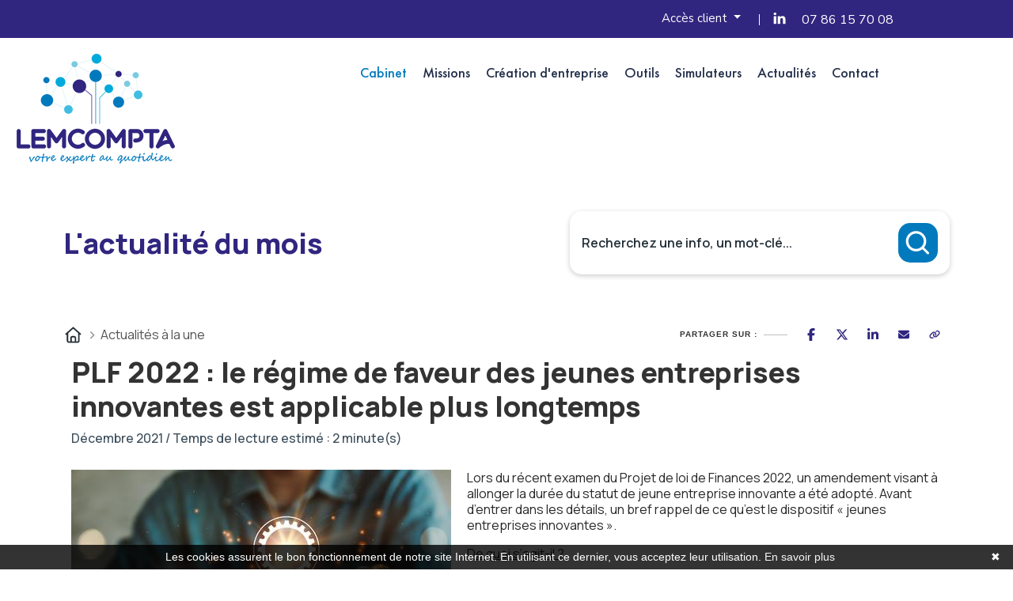

--- FILE ---
content_type: text/plain; charset=UTF-8
request_url: https://www.lemcompta.fr/assets/assets/js/script.js
body_size: 4007
content:
(function($) {

	"use strict";


    /*------------------------------------------
        = ALL ESSENTIAL FUNCTIONS
    -------------------------------------------*/

    $(function () {
        $( '.dl-menuwrapper' ).dlmenu({
            animationClasses : { classin : 'dl-animate-in-5', classout : 'dl-animate-out-5' }
        });
    });

    // Toggle mobile navigation
    function toggleMobileNavigation() {
        var navbar = $(".navigation-holder");
        var openBtn = $(".navbar-header .open-btn");
        var xbutton = $(".navbar-header .navbar-toggler");

        openBtn.on("click", function(e) {
            e.stopImmediatePropagation();
            navbar.toggleClass("slideInn");
            xbutton.toggleClass("x-close");
            return false;
        })
    }

    toggleMobileNavigation();


    // Function for toggle class for small menu
    function toggleClassForSmallNav() {
        var windowWidth = window.innerWidth;
        var mainNav = $("#navbar > ul");

        if (windowWidth <= 991) {
            mainNav.addClass("small-nav");
        } else {
            mainNav.removeClass("small-nav");
        }
    }

    toggleClassForSmallNav();


    // Function for small menu
    function smallNavFunctionality() {
        var windowWidth = window.innerWidth;
        var mainNav = $(".navigation-holder");
        var smallNav = $(".navigation-holder > .small-nav");
        var subMenu = smallNav.find(".sub-menu");
        var megamenu = smallNav.find(".mega-menu");
        var menuItemWidthSubMenu = smallNav.find(".menu-item-has-children > a");

        if (windowWidth <= 991) {
            subMenu.hide();
            megamenu.hide();
            menuItemWidthSubMenu.on("click", function(e) {
                var $this = $(this);
                $this.siblings().slideToggle();
                e.preventDefault();
                e.stopImmediatePropagation();
            })
        } else if (windowWidth > 991) {
            mainNav.find(".sub-menu").show();
            mainNav.find(".mega-menu").show();
        }
    }

    smallNavFunctionality();


    // Parallax background
    function bgParallax() {
        if ($(".parallax").length) {
            $(".parallax").each(function() {
                var height = $(this).position().top;
                var resize     = height - $(window).scrollTop();
                var doParallax = -(resize/5);
                var positionValue   = doParallax + "px";
                var img = $(this).data("bg-image");

                $(this).css({
                    backgroundImage: "url(" + img + ")",
                    backgroundPosition: "50%" + positionValue,
                    backgroundSize: "cover"
                });
            });
        }
    }

    // HERO SLIDER
    var menu = [];
    jQuery('.swiper-slide').each( function(index){
        menu.push( jQuery(this).find('.slide-inner').attr("data-text") );
    });
    var interleaveOffset = 0.5;
    var swiperOptions = {
        loop: true,
        speed: 1000,
        parallax: true,
        autoplay: {
            delay: 6500,
            disableOnInteraction: false,
        },
        watchSlidesProgress: true,
        pagination: {
            el: '.swiper-pagination',
            clickable: true,
        },

        navigation: {
            nextEl: '.swiper-button-next',
            prevEl: '.swiper-button-prev',
        },

        on: {
            progress: function() {
                var swiper = this;
                for (var i = 0; i < swiper.slides.length; i++) {
                    var slideProgress = swiper.slides[i].progress;
                    var innerOffset = swiper.width * interleaveOffset;
                    var innerTranslate = slideProgress * innerOffset;
                    swiper.slides[i].querySelector(".slide-inner").style.transform =
                    "translate3d(" + innerTranslate + "px, 0, 0)";
                }      
            },

            touchStart: function() {
              var swiper = this;
              for (var i = 0; i < swiper.slides.length; i++) {
                swiper.slides[i].style.transition = "";
              }
            },

            setTransition: function(speed) {
                var swiper = this;
                for (var i = 0; i < swiper.slides.length; i++) {
                    swiper.slides[i].style.transition = speed + "ms";
                    swiper.slides[i].querySelector(".slide-inner").style.transition =
                    speed + "ms";
                }
            }
        }
    };

    var swiper = new Swiper(".swiper-container", swiperOptions);

    // DATA BACKGROUND IMAGE
    var sliderBgSetting = $(".slide-bg-image");
    sliderBgSetting.each(function(indx){
        if ($(this).attr("data-background")){
            $(this).css("background-image", "url(" + $(this).data("background") + ")");
        }
    });





    /*------------------------------------------
        = HIDE PRELOADER
    -------------------------------------------*/
    function preloader() {
        if($('.preloader').length) {
            $('.preloader').delay(100).fadeOut(500, function() {

                //active wow
                wow.init();



            });
        }
    }


    /*------------------------------------------
        = WOW ANIMATION SETTING
    -------------------------------------------*/
    var wow = new WOW({
        boxClass:     'wow',      // default
        animateClass: 'animated', // default
        offset:       0,          // default
        mobile:       true,       // default
        live:         true        // default
    });


    /*------------------------------------------
        = ACTIVE POPUP IMAGE
    -------------------------------------------*/
    if ($(".fancybox").length) {
        $(".fancybox").fancybox({
            openEffect  : "elastic",
            closeEffect : "elastic",
            wrapCSS     : "project-fancybox-title-style"
        });
    }


    /*------------------------------------------
        = POPUP VIDEO
    -------------------------------------------*/
    if ($(".video-btn").length) {
        $(".video-btn").on("click", function(){
            $.fancybox({
                href: this.href,
                type: $(this).data("type"),
                'title'         : this.title,
                helpers     : {
                    title : { type : 'inside' },
                    media : {}
                },

                beforeShow : function(){
                    $(".fancybox-wrap").addClass("gallery-fancybox");
                }
            });
            return false
        });
    }


    /*------------------------------------------
        = ACTIVE GALLERY POPUP IMAGE
    -------------------------------------------*/
    if ($(".popup-gallery").length) {
        $('.popup-gallery').magnificPopup({
            delegate: 'a',
            type: 'image',

            gallery: {
              enabled: true
            },

            zoom: {
                enabled: true,

                duration: 300,
                easing: 'ease-in-out',
                opener: function(openerElement) {
                    return openerElement.is('img') ? openerElement : openerElement.find('img');
                }
            }
        });
    }


    /*------------------------------------------
        = FUNCTION FORM SORTING GALLERY
    -------------------------------------------*/
    function sortingGallery() {
        if ($(".sortable-gallery .gallery-filters").length) {
            var $container = $('.gallery-container');
            $container.isotope({
                filter:'*',
                animationOptions: {
                    duration: 750,
                    easing: 'linear',
                    queue: false,
                }
            });

            $(".gallery-filters li a").on("click", function() {
                $('.gallery-filters li .current').removeClass('current');
                $(this).addClass('current');
                var selector = $(this).attr('data-filter');
                $container.isotope({
                    filter:selector,
                    animationOptions: {
                        duration: 750,
                        easing: 'linear',
                        queue: false,
                    }
                });
                return false;
            });
        }
    }

    sortingGallery();


    /*------------------------------------------
        = MASONRY GALLERY SETTING
    -------------------------------------------*/
    function masonryGridSetting() {
        if ($('.masonry-gallery').length) {
            var $grid =  $('.masonry-gallery').masonry({
                itemSelector: '.grid-item',
                columnWidth: '.grid-item',
                percentPosition: true
            });

            $grid.imagesLoaded().progress( function() {
                $grid.masonry('layout');
            });
        }
    }

    // masonryGridSetting();


      /*------------------------------------------
        = FUNFACT
    -------------------------------------------*/
    if ($(".odometer").length) {
        $('.odometer').appear();
        $(document.body).on('appear', '.odometer', function(e) {
            var odo = $(".odometer");
            odo.each(function() {
                var countNumber = $(this).attr("data-count");
                $(this).html(countNumber);
            });
        });
    }



    /*------------------------------------------
        = STICKY HEADER
    -------------------------------------------*/

    // Function for clone an element for sticky menu
    function cloneNavForSticyMenu($ele, $newElmClass) {
        $ele.addClass('original').clone().insertAfter($ele).addClass($newElmClass).removeClass('original');
    }

    // clone home style 1 navigation for sticky menu
    if ($('.wpo-site-header .navigation').length) {
        cloneNavForSticyMenu($('.wpo-site-header .navigation'), "sticky-header");
    }

    var lastScrollTop = '';

    function stickyMenu($targetMenu, $toggleClass) {
        var st = $(window).scrollTop();
        var mainMenuTop = $('.wpo-site-header .navigation');

        if ($(window).scrollTop() > 1000) {
            if (st > lastScrollTop) {
                // hide sticky menu on scroll down
                $targetMenu.removeClass($toggleClass);

            } else {
                // active sticky menu on scroll up
                $targetMenu.addClass($toggleClass);
            }

        } else {
            $targetMenu.removeClass($toggleClass);
        }

        lastScrollTop = st;


    }



/*------------------------------------------
        = Header search toggle
    -------------------------------------------*/
    if($(".header-search-form-wrapper").length) {
        var searchToggleBtn = $(".search-toggle-btn");
        var searchToggleBtnIcon = $(".search-toggle-btn i");
        var searchContent = $(".header-search-form");
        var body = $("body");

        searchToggleBtn.on("click", function(e) {
            searchContent.toggleClass("header-search-content-toggle");
            searchToggleBtnIcon.toggleClass("fi flaticon-magnifiying-glass fi ti-close");
            e.stopPropagation();
        });

        body.on("click", function() {
            searchContent.removeClass("header-search-content-toggle");
        }).find(searchContent).on("click", function(e) {
            e.stopPropagation();
        });
    }


    /*------------------------------------------
        = Testimonial SLIDER
    -------------------------------------------*/
    if ($(".wpo-testimonial-slider").length) {
        $(".wpo-testimonial-slider").owlCarousel({
            autoplay: false,
            smartSpeed: 300,
            margin: 20,
            loop:true,
            autoplayHoverPause:true,
            dots: false,
            nav: true,
            navText: ['<i class="ti-arrow-left"></i>','<i class="ti-arrow-right"></i>'],
            responsive: {
                0 : {
                    items: 1,
                    dots: true,
                    nav:false
                },

                500 : {
                    items: 1,
                    dots: true,
                    nav: false
                },

                768 : {
                    items: 2,
                },

                1200 : {
                    items: 3
                },

                1400 : {
                    items: 3
                },

            }
        });
    }
    /*------------------------------------------
        = Testimonial SLIDER
    -------------------------------------------*/
    if ($(".wpo-service-slider").length) {
        $(".wpo-service-slider").owlCarousel({
            autoplay: true,
            smartSpeed: 600,
            margin: 20,
            loop:true,
            center:false,
            startPosition:0,
            rewind:true,
            autoplayHoverPause:true,
            dots: true,
            nav: false,
            responsive: {
                0 : {
                    items: 1,
                    dots: true,
                    nav: false
                },

                500 : {
                    items: 1,
                    dots: true,
                    nav: false
                },

                768 : {
                    items: 2,
                },

                1200 : {
                    items: 3
                },

                1400 : {
                    items: 4
                },

            }
        });
    }

     /*------------------------------------------
        = missions SLIDER
    -------------------------------------------*/
    if ($(".missions-slider").length) {
        $(".missions-slider").owlCarousel({
            autoplay: false,
            smartSpeed: 40000,
            margin: 20,
            loop:true,
            autoplayHoverPause:false,
            dots: false,
            nav: false,
            responsive: {
                0 : {
                    items: 1,
                    dots: true,
                    nav: false
                },

                500 : {
                    items: 1,
                    dots: true,
                    nav: false
                },

                768 : {
                    items: 2,
                },

                1200 : {
                    items: 3
                },

                1400 : {
                    items: 4
                },

            }
        });
    }
    /*------------------------------------------
        = Testimonial SLIDER
    -------------------------------------------*/
    if ($(".wpo-happy-client-slide").length) {
        $(".wpo-happy-client-slide").owlCarousel({
            autoplay: true,
            smartSpeed: 300,
            margin: 0,
            loop:true,
            autoplayHoverPause:true,
            dots: false,
            nav: false,
            items:4
        });
    }




    /*------------------------------------------
        = POST SLIDER
    -------------------------------------------*/
    if($(".post-slider".length)) {
        $(".post-slider").owlCarousel({
            mouseDrag: false,
            smartSpeed: 500,
            margin: 30,
            loop:true,
            nav: true,
            navText: ['<i class="fi ti-arrow-left"></i>','<i class="fi ti-arrow-right"></i>'],
            dots: false,
            items: 1
        });
    }  



     /*------------------------------------------
        = BACK TO TOP BTN SETTING
    -------------------------------------------*/
    $("body").append("<a href='#' class='back-to-top'><i class='ti-arrow-up'></i></a>");

    function toggleBackToTopBtn() {
        var amountScrolled = 1000;
        if ($(window).scrollTop() > amountScrolled) {
            $("a.back-to-top").fadeIn("slow");
        } else {
            $("a.back-to-top").fadeOut("slow");
        }
    }

    $(".back-to-top").on("click", function() {
        $("html,body").animate({
            scrollTop: 0
        }, 700);
        return false;
    })


    /*------------------------------------------
        = CONTACT FORM SUBMISSION
    -------------------------------------------*/
    if ($("#contact-form-main").length) {
        $("#contact-form-main").validate({
            rules: {
                name: {
                    required: true,
                    minlength: 2
                },

                email: "required",

                phone: "required",
                
                subject: {
                    required: true
                }


            },

            messages: {
                name: "Please enter your name",
                email: "Please enter your email address",
                phone: "Please enter your phone number",
                subject: "Please select your contact subject"
            },

            submitHandler: function (form) {
                $.ajax({
                    type: "POST",
                    url: "mail-contact.php",
                    data: $(form).serialize(),
                    success: function () {
                        $( "#loader").hide();
                        $( "#success").slideDown( "slow" );
                        setTimeout(function() {
                        $( "#success").slideUp( "slow" );
                        }, 3000);
                        form.reset();
                    },
                    error: function() {
                        $( "#loader").hide();
                        $( "#error").slideDown( "slow" );
                        setTimeout(function() {
                        $( "#error").slideUp( "slow" );
                        }, 3000);
                    }
                });
                return false; // required to block normal submit since you used ajax
            }

        });
    }



    /*==========================================================================
        WHEN DOCUMENT LOADING
    ==========================================================================*/
        $(window).on('load', function() {

            preloader();


            toggleMobileNavigation();

            smallNavFunctionality();

            


        });



    /*==========================================================================
        WHEN WINDOW SCROLL
    ==========================================================================*/
    $(window).on("scroll", function() {

		if ($(".wpo-site-header").length) {
           stickyMenu( $('.wpo-site-header .navigation'), "sticky-on" );
        }

        toggleBackToTopBtn();

    });


    /*==========================================================================
        WHEN WINDOW RESIZE
    ==========================================================================*/
    $(window).on("resize", function() {
        toggleClassForSmallNav();
        //smallNavFunctionality();

        clearTimeout($.data(this, 'resizeTimer'));
        $.data(this, 'resizeTimer', setTimeout(function() {
            smallNavFunctionality();
        }, 200));

    });



})(window.jQuery);
